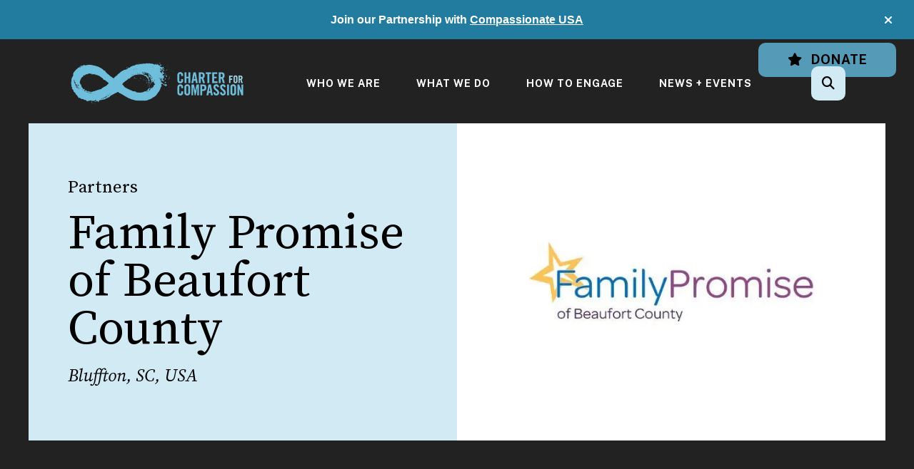

--- FILE ---
content_type: text/html; charset=UTF-8
request_url: https://charterforcompassion.org/sector-partners/partners-f-j/family-promise-of-beaufort-county-bluffton-sc-usa.html
body_size: 13176
content:
<!DOCTYPE html>

<!--[if lt IE 9]><html lang="en" class="no-js lt-ie10 lt-ie9"><![endif]-->
<!--[if IE 9]><html lang="en" class="no-js is-ie9 lt-ie10"><![endif]-->
<!--[if gt IE 9]><!--><html lang="en" class="no-js"><!--<![endif]-->

<head>
  <title>Family Promise of Beaufort County (Bluffton, SC, USA) : Partners F-J : Sector Partners : Charter for Compassion</title>
    <link rel="shortcut icon" href="https://cdn.firespring.com/images/6c427f33-b1fc-4c56-b31d-89bf780f883b"/>


<!-- Meta tags -->
<meta charset="utf-8">
<meta name="viewport" content="width=device-width, initial-scale=1.0">





  <meta property="og:title" content="Family Promise of Beaufort County (Bluffton, SC, USA) : Partners F-J : Sector Partners : Charter for Compassion">
  <meta property="og:url" content="https://charterforcompassion.org/sector-partners/partners-f-j/family-promise-of-beaufort-county-bluffton-sc-usa.html">
  <meta property="og:type" content="website">
        <meta name="twitter:card" content="summary">
  <meta name="twitter:title" content="Family Promise of Beaufort County (Bluffton, SC, USA) : Partners F-J : Sector Partners : Charter for Compassion">
    
  <link rel="stylesheet" href="//cdn.firespring.com/core/v2/css/stylesheet.1768783783.css">

<!-- CSS -->
      <link rel="stylesheet" href="//cdn.firespring.com/designs/np_cosmo/css/design-11496.1768783783.css">
  
<!-- SlickSlider Assets -->
  
<!-- jQuery -->
<script nonce="e37c513c7250b924f118a6102427e74313b12c86a7f9de34077d3048dc1de770" type="text/javascript">
  (function (window) {
    if (window.location !== window.top.location) {
      var handler = function () {
        window.top.location = window.location;
        return false;
      };
      window.onclick = handler;
      window.onkeypress = handler;
    }
  })(this);
</script>
  <script nonce="e37c513c7250b924f118a6102427e74313b12c86a7f9de34077d3048dc1de770" src="//cdn.firespring.com/core/v2/js/jquery.1768783783.js"></script>

<!-- Clicky Analytics -->
    <script
    nonce="e37c513c7250b924f118a6102427e74313b12c86a7f9de34077d3048dc1de770"
    type="text/javascript"
  >
    var firespring = { log: function () { return }, goal: function () { return } }
    var firespring_site_id = Number('101420595');
    (function () {
      var s = document.createElement('script')
      s.type = 'text/javascript'
      s.async = true
      s.src = 'https://analytics.firespring.com/js';
      (document.getElementsByTagName('head')[0] || document.getElementsByTagName('body')[0]).appendChild(s)
    })()
  </script>
<!-- End Clicky Analytics --><!-- Google External Accounts -->
<script
  async
  nonce="e37c513c7250b924f118a6102427e74313b12c86a7f9de34077d3048dc1de770"
  src="https://www.googletagmanager.com/gtag/js?id=G-XZBQRWQ9E0"
></script>
<script nonce="e37c513c7250b924f118a6102427e74313b12c86a7f9de34077d3048dc1de770">
  window.dataLayer = window.dataLayer || []

  function gtag () {dataLayer.push(arguments)}

  gtag('js', new Date())
    gtag('config', 'G-XZBQRWQ9E0')
    gtag('config', 'G-3MXD5JNQ3T')
  </script>
<!-- End Google External Accounts -->

            
  <!-- SF#01094586 10/13/2023 -->
<script nonce="e37c513c7250b924f118a6102427e74313b12c86a7f9de34077d3048dc1de770" data-cfasync="false">(function(w,i,s,e){window[w]=window[w]||function(){(window[w].q=window[w].q||[]).push(arguments)};window[w].l=Date.now();s=document.createElement('script');e=document.getElementsByTagName('script')[0];s.defer=1;s.src=i;e.parentNode.insertBefore(s, e)})('wisepops', 'https://wisepops.net/loader.js?v=2&h=jEQ9cZXzsr');</script>

</head>

  <body class="internal ">

  
  <a href="#main-content" class="hidden-visually skip-to-main">Skip to main content</a>

      <header class="header" id="header" data-search-indexed="false">
        <div class="alert-container">
      <div class="wrap">
        <div class="content-block alert-block">
  <p style="text-align:center;"><span style="float:none;font-family:Helvetica;font-style:normal;font-weight:400;letter-spacing:normal;text-indent:0px;text-transform:none;white-space:normal;word-spacing:0px;"><strong>Join our Partnership with </strong></span><a href="https://compassionateusa.org/"><span style="float:none;font-family:Helvetica;font-style:normal;font-weight:400;letter-spacing:normal;text-indent:0px;text-transform:none;white-space:normal;word-spacing:0px;"><strong>Compassionate USA</strong></span></a></p>
</div>
        <a href="#" class="alert-toggle" tabindex="0" role="button">
          <span class="sr-only">alert close</span>
        </a>
      </div>
    </div>
  
  <div class="header-container">

              <div class="content-block elfsight-translate-block">
  <div class="inline-process-code">
  <script nonce="e37c513c7250b924f118a6102427e74313b12c86a7f9de34077d3048dc1de770" src="https://static.elfsight.com/platform/platform.js" async></script>
<div class="elfsight-app-b131d6ff-42b9-4747-905b-6e819626aa75" data-elfsight-app-lazy style="margin-top:5px"></div>
</div>
</div><div class="content-block additional-header-block">
  <div class="button-content" id="content_e573a42caa150892f5a6754deac258b5">
    <div class="button-content__content">
      <a href="https://charterforcompassion.org/how-to-engage/donate/donate.html"   class="button button--icon button--icon-before"  itemprop="url">
              <i class="fa fa-fw fa-star button--icon__before"></i>
            Donate
            </a>
    </div>
  </div>
</div>
    
    <div class="wrap">
              <div class="nav-logo">
          <!-- Display portal logo if present -->
                      <!-- Display Logo-1 if present -->
                            <a href="https://charterforcompassion.org/"><img src="https://cdn.firespring.com/images/7b810406-ab7a-474f-9354-8b0817f8a0c1.png" alt="Charter for Compassion" title="logo"></a>
                              </div>

                <!-- Display Portal Nav if present -->
                                                                      <nav class="nav nav_primary dropdown nav-keyboard" aria-label="Primary">

    
    <ul class="nav__list nav-ul-0 nav">
      
    <li class="nav-level-0 nav__list--parent">
      <a href="https://charterforcompassion.org/who-we-are/">Who We Are</a>

      
        <ul class="nav-ul-1">
           
    <li class="nav-level-1">
      <a href="https://charterforcompassion.org/who-we-are/">Mission + Vision</a>

      
    </li>


    <li class="nav-level-1">
      <a href="https://charterforcompassion.org/who-we-are/ethics-principles.html">Ethics + Principles</a>

      
    </li>


    <li class="nav-level-1">
      <a href="https://charterforcompassion.org/who-we-are/resolution.html">Resolution</a>

      
    </li>


    <li class="nav-level-1">
      <a href="https://charterforcompassion.org/who-we-are/history.html">History</a>

      
    </li>


    <li class="nav-level-1">
      <a href="https://charterforcompassion.org/who-we-are/sign-the-charter.html">Sign the Charter</a>

      
    </li>


    <li class="nav-level-1">
      <a href="https://charterforcompassion.org/who-we-are/charter-for-compassion-20.html">Charter for Compassion 2.0</a>

      
    </li>


    <li class="nav-level-1">
      <a href="https://charterforcompassion.org/who-we-are/who-has-signed-the-charter.html">Who Has Signed the Charter?</a>

      
    </li>


    <li class="nav-level-1">
      <a href="https://charterforcompassion.org/who-we-are/charter-in-translation.html">Charter in Translation</a>

      
    </li>


    <li class="nav-level-1">
      <a href="https://charterforcompassion.org/who-we-are/board-council.html">Board + Council</a>

      
    </li>


    <li class="nav-level-1">
      <a href="https://charterforcompassion.org/who-we-are/teams/">Teams</a>

      
    </li>


    <li class="nav-level-1">
      <a href="https://charterforcompassion.org/who-we-are/goldenruleism.html">GoldenRuleism</a>

      
    </li>


    <li class="nav-level-1">
      <a href="https://charterforcompassion.org/who-we-are/annual-reports.html">Annual Reports</a>

      
    </li>


    <li class="nav-level-1">
      <a href="https://charterforcompassion.org/who-we-are/strategic-plan.html">Strategic Plan</a>

      
    </li>


    <li class="nav-level-1">
      <a href="https://charterforcompassion.org/who-we-are/facts-at-a-glance.html">Facts-at-a-Glance</a>

      
    </li>

        </ul>
      
    </li>


    <li class="nav-level-0 nav__list--parent">
      <a href="https://charterforcompassion.org/what-we-do/">What We Do</a>

      
        <ul class="nav-ul-1">
           
    <li class="nav-level-1 nav__list--parent">
      <a href="https://charterforcompassion.org/what-we-do/work-in-pillars/">Work in Pillars</a>

      
        <ul class="nav-ul-2">
           
    <li class="nav-level-2">
      <a href="https://charterforcompassion.org/what-we-do/work-in-pillars/art.html">Arts, Music, + Gratitude</a>

      
    </li>


    <li class="nav-level-2">
      <a href="https://charterforcompassion.org/what-we-do/work-in-pillars/education.html">Education + Wisdom</a>

      
    </li>


    <li class="nav-level-2">
      <a href="https://charterforcompassion.org/what-we-do/work-in-pillars/environment.html">Environmental Stewardship + Respect</a>

      
    </li>


    <li class="nav-level-2">
      <a href="https://charterforcompassion.org/what-we-do/work-in-pillars/health.html">Health + Compassion</a>

      
    </li>


    <li class="nav-level-2">
      <a href="https://charterforcompassion.org/what-we-do/work-in-pillars/social-justice.html">Justice + Integrity</a>

      
    </li>


    <li class="nav-level-2">
      <a href="https://charterforcompassion.org/what-we-do/work-in-pillars/play.html">Play, Courage, + Innovation</a>

      
    </li>


    <li class="nav-level-2">
      <a href="https://charterforcompassion.org/what-we-do/work-in-pillars/spirituality.html">Spirituality, Love, + Hope</a>

      
    </li>

        </ul>
      
    </li>


    <li class="nav-level-1 nav__list--parent">
      <a href="https://charterforcompassion.org/what-we-do/build-compassionate-communities/">Build Compassionate Communities</a>

      
        <ul class="nav-ul-2">
           
    <li class="nav-level-2">
      <a href="https://charterforcompassion.org/what-we-do/build-compassionate-communities/">Build Compassionate Communities</a>

      
    </li>


    <li class="nav-level-2">
      <a href="https://charterforcompassion.org/what-we-do/build-compassionate-communities/community-registration.html">Community Registration</a>

      
    </li>


    <li class="nav-level-2">
      <a href="https://charterforcompassion.org/what-we-do/build-compassionate-communities/compassion-ambassador-guidebooks.html">Compassion Ambassador Guidebooks</a>

      
    </li>


    <li class="nav-level-2">
      <a href="https://charterforcompassion.org/what-we-do/build-compassionate-communities/partners.html">Partners</a>

      
    </li>


    <li class="nav-level-2">
      <a href="https://charterforcompassion.org/what-we-do/build-compassionate-communities/interesting-articles.html">Interesting Articles</a>

      
    </li>


    <li class="nav-level-2">
      <a href="https://charterforcompassion.org/what-we-do/build-compassionate-communities/inspiring-books.html">Inspiring Books</a>

      
    </li>


    <li class="nav-level-2">
      <a href="https://charterforcompassion.org/what-we-do/build-compassionate-communities/grassroots-wisdom-book.html">Grassroots Wisdom Book</a>

      
    </li>


    <li class="nav-level-2">
      <a href="https://charterforcompassion.org/what-we-do/build-compassionate-communities/current-work.html">Current Work</a>

      
    </li>

        </ul>
      
    </li>


    <li class="nav-level-1">
      <a href="https://charterforcompassion.org/what-we-do/fostering-compassionate-communities/">Fostering Compassionate Communities</a>

      
    </li>


    <li class="nav-level-1">
      <a href="https://charterforcompassion.org/what-we-do/offer-compassionate-education/">Offer Compassionate Education</a>

      
    </li>


    <li class="nav-level-1">
      <a href="https://charterforcompassion.org/what-we-do/support-kids/">Support Kids</a>

      
    </li>


    <li class="nav-level-1">
      <a href="https://charterforcompassion.org/what-we-do/support-youth/">Support Youth - Conferences</a>

      
    </li>


    <li class="nav-level-1">
      <a href="https://charterforcompassion.org/what-we-do/promote-conversations/">Promote Conversations</a>

      
    </li>

        </ul>
      
    </li>


    <li class="nav-level-0 nav__list--parent">
      <a href="https://charterforcompassion.org/how-to-engage/">How To Engage</a>

      
        <ul class="nav-ul-1">
           
    <li class="nav-level-1">
      <a href="https://charterforcompassion.org/how-to-engage/join-our-network/">Join Our Network</a>

      
    </li>


    <li class="nav-level-1">
      <a href="https://charterforcompassion.org/how-to-engage/donate/">Donate</a>

      
    </li>


    <li class="nav-level-1">
      <a href="https://charterforcompassion.org/how-to-engage/start-a-compassionate-community.html">Start a Compassionate Community</a>

      
    </li>


    <li class="nav-level-1">
      <a href="https://charterforcompassion.org/how-to-engage/promote-circles-of-trust.html">Promote Circles of Trust</a>

      
    </li>


    <li class="nav-level-1">
      <a href="https://charterforcompassion.org/how-to-engage/shop.html">Shop</a>

      
    </li>


    <li class="nav-level-1">
      <a href="https://charterforcompassion.org/how-to-engage/join-others-map-of-co-creators.html">Join Others: Map of Co-Creators</a>

      
    </li>


    <li class="nav-level-1">
      <a href="https://charterforcompassion.org/how-to-engage/contribute-to-the-grassroots-wisdom-book.html">Contribute to the Grassroots Wisdom Book </a>

      
    </li>


    <li class="nav-level-1">
      <a href="https://charterforcompassion.org/how-to-engage/contact.html">Contact Us</a>

      
    </li>

        </ul>
      
    </li>


    <li class="nav-level-0 nav__list--parent">
      <a href="https://charterforcompassion.org/news-events/">News + Events</a>

      
        <ul class="nav-ul-1">
           
    <li class="nav-level-1">
      <a href="https://charterforcompassion.org/news-events/news/">News</a>

      
    </li>


    <li class="nav-level-1">
      <a href="https://charterforcompassion.org/news-events/event-calendar.html">Event Calendar</a>

      
    </li>


    <li class="nav-level-1">
      <a href="https://charterforcompassion.org/news-events/special-events/">Special Events + Projects</a>

      
    </li>


    <li class="nav-level-1">
      <a href="https://charterforcompassion.org/news-events/read-our-blog/">Read Our Blog</a>

      
    </li>


    <li class="nav-level-1">
      <a href="https://charterforcompassion.org/news-events/charter-archives/">Charter Archives</a>

      
    </li>


    <li class="nav-level-1">
      <a href="https://charterforcompassion.org/news-events/people-you-should-know/">People You Should Know</a>

      
    </li>


    <li class="nav-level-1">
      <a href="https://charterforcompassion.org/news-events/working-partners.html">Working Partners</a>

      
    </li>

        </ul>
      
    </li>

    </ul>

    
  </nav>


                  
                          <div class="search-container">
              <div class="search-toggle" tabindex="0" role="button" aria-label="Search This Site" aria-expanded="false">
                <span class="sr-only">search</span>
              </div>
              <div class="content-block search-1-block">
  <div class="search-form search-form--66e3c854a20ac1d967f9e557ed0fb7a8" role="search">

  <form class="form--inline form--inline--no-button" novalidate>
    <div class="form-row">
      <div class="form-row__controls">
        <input aria-label="Search our site" type="search" id="search-form__input--66e3c854a20ac1d967f9e557ed0fb7a8" autocomplete="off">
      </div>
    </div>
  </form>

  <div id="search-form__results--66e3c854a20ac1d967f9e557ed0fb7a8" class="search-form__results"></div>
    <script nonce="e37c513c7250b924f118a6102427e74313b12c86a7f9de34077d3048dc1de770" type="text/javascript">
      var ss360Config = window.ss360Config || []
      var config = {
        style: {
          themeColor: '#333333',
          accentColor: "#000000",
          loaderType: 'circle'
        },
        searchBox: {
          selector: "#search-form__input--66e3c854a20ac1d967f9e557ed0fb7a8"
        },
        tracking: {
          providers: []
        },
        siteId: "charterforcompassionorg.presencehost.net",
        showErrors: false
      }
      if (!window.ss360Config[0]) {
        var stScript = document.createElement('script')
        stScript.type = 'text/javascript'
        stScript.async = true
        stScript.src = 'https://cdn.sitesearch360.com/v13/sitesearch360-v13.min.js'
        var entry = document.getElementsByTagName('script')[0]
        entry.parentNode.insertBefore(stScript, entry)
      }
      ss360Config.push(config)
    </script>
</div>
</div>
          </div>
        
                <div class="mobile-menu-toggle" tabindex="0" role="button" aria-label="Mobile Navigation" aria-expanded="false">
          <i class="fa fa-bars"></i>
          <span class="sr-only">MENU</span>
        </div>
    </div>
  </div>
</header>
  
        
  <div class="masthead-container " data-search-indexed="true" role="region" aria-label="masthead">
    <div class="wrap">
      <div class="masthead-content">
        <h4>Partners</h4><h1>Family Promise of Beaufort County</h1><h4><i>Bluffton, SC, USA</i></h4>    <div id="content_120521bd2c25fd26cef5418d2721ff74"  class="image" style="max-width: 800px;">
    
    <img
        loading="lazy"
        width="800"
        height="500"
        alt=""
        src="https://cdn.firespring.com/images/3feaf3e5-b221-486c-88ef-c2dc0224bfac.jpg"
        srcset="https://cdn.firespring.com/images/f836b84c-03cb-4747-acb8-68c9b4ae7a91.jpg 600w, https://cdn.firespring.com/images/3feaf3e5-b221-486c-88ef-c2dc0224bfac.jpg 800w"
        itemprop="image"
                    >
    

          </div>

        <div class="title">
          <p class="section-title">
                          Partners F-J
                      </p>
          <h1 class="page-title">
                          Family Promise of Beaufort County (Bluffton, SC, USA)
                      </h1>
        </div>
      </div>
    </div>
    <div class="masthead-image"></div>
      </div>
  

  <main id="main-content">
    <div class="wrap">
              <div class="internal-content" data-search-indexed="true">
                          
                                <div class="primary-container">
              <p>We recognize that poverty is a multifaceted problem that requires a multifaceted response. We respond by integrating educational outreach, smart programming, effective policies, and the hands-on work of hundreds of volunteers. We provide food, shelter, and support services for homeless families during their transition to permanent housing. We provide guidance and advocacy for families experiencing a housing crisis.</p>

<p> </p>

<p><strong>Our Vision: Every child will have a home</strong></p>

<p>Family Promise of Beaufort County partners with local congregations, individuals, families, other social service agencies, foundations and businesses to provide shelter and viable solutions for families with children who are facing a housing crisis. Families are housed in Beaufort County’s houses of worship, where congregation members provide meals, essential needs and companionship for our guest families. The Family Promise staff provides comprehensive case management and assistance in securing employment, medical care, childcare, school placement and ultimately affordable housing.</p>

<p>The goal is to provide immediate shelter while equipping families with the knowledge and resources they need to sustain their lasting independence in a home of their own.</p>

<p> </p>

<p><strong>Location</strong></p>

<p>Bluffton, South Carolina, USA</p>

<p> </p>

<p><strong>Website</strong></p>

<p><a href="http://www.familypromisebeaufortcounty.org" target="_blank" rel="noreferrer noopener">Family Promise Beaufort County</a></p>

<p><a href="http://facebook.com/FamilyPromiseBeaufortCounty" target="_blank" rel="noreferrer noopener">Facebook page: Family Promise Beaufort County</a></p>

<p> </p><hr>
            </div>
                  </div>
      
            
    </div>

        
        
  </main>


          <footer class="container-dark" data-search-indexed="false">

    
  <div class="wrap">
    <div class="row">

            <div class="col">
        <div class="locations-container">
          <div class="locations-hours locations-hours--variable">

  <div class="location location--1" itemscope itemtype="https://schema.org/Organization">

              
    <div class="location__info">

              
          <div class="location__address" itemprop="address" itemscope itemtype="https://schema.org/PostalAddress">

                          
                <div class="location-address location-address--1" itemprop="streetAddress">
                  PO Box 10787
                </div>

                                        
                <div class="location-address location-address--2" itemprop="streetAddress">
                  Bainbridge Island, Washington 98110
                </div>

                          
          </div>

              
                    
              
          <div class="location__links">
            <div class="location-links-email">
                                              <span class="value"><a href="https://charterforcompassion.org/how-to-engage/contact.html">Contact</a></span>
                          </div>
          </div>

              
                    
    </div>
  </div>


</div>        </div>
      </div>

                    <div class="col">
          <div class="content-block footer-links-block">
  <h5>Explore</h5>

        <div class="collection collection--list" id="content_c6b3516c74f327bad10a3d720e1d0aa6">

    

    <ul class="collection__items">

        
                        <li class="collection-item" id="content_c6b3516c74f327bad10a3d720e1d0aa6_item_14181536">
                                    <div class="collection-item__content">

          
                      <div class="collection-item-label"><a href="https://charterforcompassion.org/who-we-are/mission.html"     itemprop="url">Who We Are</a></div>
          
          
        </div>
              </li>
                            <li class="collection-item" id="content_c6b3516c74f327bad10a3d720e1d0aa6_item_14181537">
                                    <div class="collection-item__content">

          
                      <div class="collection-item-label"><a href="https://charterforcompassion.org/who-we-are/resolution.html"     itemprop="url">What We Do</a></div>
          
          
        </div>
              </li>
                            <li class="collection-item" id="content_c6b3516c74f327bad10a3d720e1d0aa6_item_14181538">
                                    <div class="collection-item__content">

          
                      <div class="collection-item-label"><a href="https://charterforcompassion.org/how-to-engage/join-our-network/join-our-network.html"     itemprop="url">How to Help</a></div>
          
          
        </div>
              </li>
                            <li class="collection-item" id="content_c6b3516c74f327bad10a3d720e1d0aa6_item_14181539">
                                    <div class="collection-item__content">

          
                      <div class="collection-item-label"><a href="#"     itemprop="url">News &amp; Events</a></div>
          
          
        </div>
              </li>
                            <li class="collection-item" id="content_c6b3516c74f327bad10a3d720e1d0aa6_item_14181540">
                                    <div class="collection-item__content">

          
                      <div class="collection-item-label"><a href="https://charterforcompassion.org/portal/login.html"     itemprop="url">Log In</a></div>
          
          
        </div>
              </li>
      
    </ul>

    </div>
</div>
        </div>
      
              <div class="col">
                                <div class="content-block social-media-block">
  <h5>Follow Us!</h5>

        <div class="collection collection--list" id="content_f5ed5718ca1f3e400a674bf8b98e18ce">

    

    <ul class="collection__items">

        
                                      <li class="collection-item collection-item--has-image" id="content_f5ed5718ca1f3e400a674bf8b98e18ce_item_14181526">
                                    <div class="collection-item__content clearfix">

                      <div id="content_8b17953cd1394318cdd9aea4c4fa1a1e_image_item_14181526"  class="collection-item-image image" style="max-width: 20px;">
    <a href="https://www.facebook.com/CharterforCompassion" target="_blank" rel="noopener noreferrer "    itemprop="url">
    <img
        loading="lazy"
        width="20"
        height="20"
        alt="Facebook"
        src="https://cdn.firespring.com/images/d7e458ba-2e2c-4474-881b-9fd03343c551.png"
        srcset="https://cdn.firespring.com/images/d7e458ba-2e2c-4474-881b-9fd03343c551.png 20w"
        itemprop="image"
                    >
    </a>

          </div>
          
          
          
        </div>
              </li>
                                          <li class="collection-item collection-item--has-image" id="content_f5ed5718ca1f3e400a674bf8b98e18ce_item_14181527">
                                    <div class="collection-item__content clearfix">

                      <div id="content_8b17953cd1394318cdd9aea4c4fa1a1e_image_item_14181527"  class="collection-item-image image" style="max-width: 20px;">
    <a href="https://www.linkedin.com/company/charterforcompassion/" target="_blank" rel="noopener noreferrer "    itemprop="url">
    <img
        loading="lazy"
        width="20"
        height="20"
        alt="LinkedIn"
        src="https://cdn.firespring.com/images/2146b650-1447-4685-aaec-73fe5be0fd3c.png"
        srcset="https://cdn.firespring.com/images/2146b650-1447-4685-aaec-73fe5be0fd3c.png 20w"
        itemprop="image"
                    >
    </a>

          </div>
          
          
          
        </div>
              </li>
                                          <li class="collection-item collection-item--has-image" id="content_f5ed5718ca1f3e400a674bf8b98e18ce_item_14199140">
                                    <div class="collection-item__content clearfix">

                      <div id="content_8b17953cd1394318cdd9aea4c4fa1a1e_image_item_14199140"  class="collection-item-image image" style="max-width: 43px;">
    <a href="https://www.instagram.com/charterforcompassion/" target="_blank" rel="noopener noreferrer "    itemprop="url">
    <img
        loading="lazy"
        width="43"
        height="43"
        alt="Instagram"
        src="https://cdn.firespring.com/images/373f63b5-8cbe-4de2-8c76-530d0436bd5a.png"
        srcset="https://cdn.firespring.com/images/373f63b5-8cbe-4de2-8c76-530d0436bd5a.png 43w"
        itemprop="image"
                    >
    </a>

          </div>
          
                      <div class="collection-item-label"><a href="https://www.instagram.com/charterforcompassion/" target="_blank" rel="noopener noreferrer "    itemprop="url">Instagram</a></div>
          
          
        </div>
              </li>
                                          <li class="collection-item collection-item--has-image" id="content_f5ed5718ca1f3e400a674bf8b98e18ce_item_14181529">
                                    <div class="collection-item__content clearfix">

                      <div id="content_8b17953cd1394318cdd9aea4c4fa1a1e_image_item_14181529"  class="collection-item-image image" style="max-width: 40px;">
    <a href="https://bsky.app/profile/chartercompassion.bsky.social" target="_blank" rel="noopener noreferrer "    itemprop="url">
    <img
        loading="lazy"
        width="40"
        height="40"
        alt="Bluesky"
        src="https://cdn.firespring.com/images/eaee45cf-c8db-456a-8c11-c72eaf059849.png"
        srcset="https://cdn.firespring.com/images/eaee45cf-c8db-456a-8c11-c72eaf059849.png 40w"
        itemprop="image"
                    >
    </a>

          </div>
          
          
          
        </div>
              </li>
                                          <li class="collection-item collection-item--has-image" id="content_f5ed5718ca1f3e400a674bf8b98e18ce_item_14181530">
                                    <div class="collection-item__content clearfix">

                      <div id="content_8b17953cd1394318cdd9aea4c4fa1a1e_image_item_14181530"  class="collection-item-image image" style="max-width: 20px;">
    <a href="https://www.youtube.com/user/CharterforCompassion" target="_blank" rel="noopener noreferrer "    itemprop="url">
    <img
        loading="lazy"
        width="20"
        height="20"
        alt="YouTube"
        src="https://cdn.firespring.com/images/c5ddaa69-b89c-4181-9b70-b4a22ebc2c11.png"
        srcset="https://cdn.firespring.com/images/c5ddaa69-b89c-4181-9b70-b4a22ebc2c11.png 20w"
        itemprop="image"
                    >
    </a>

          </div>
          
          
          
        </div>
              </li>
                                          <li class="collection-item collection-item--has-image" id="content_f5ed5718ca1f3e400a674bf8b98e18ce_item_15256091">
                                    <div class="collection-item__content clearfix">

                      <div id="content_8b17953cd1394318cdd9aea4c4fa1a1e_image_item_15256091"  class="collection-item-image image" style="max-width: 200px;">
    <a href="https://thecharterforcompassion.substack.com/" target="_blank" rel="noopener noreferrer "    itemprop="url">
    <img
        loading="lazy"
        width="200"
        height="200"
        alt="substack"
        src="https://cdn.firespring.com/images/68c3f40c-e44a-4f71-9c9b-c65e768d1026.png"
        srcset="https://cdn.firespring.com/images/68c3f40c-e44a-4f71-9c9b-c65e768d1026.png 200w"
        itemprop="image"
                    >
    </a>

          </div>
          
          
          
        </div>
              </li>
      
    </ul>

    </div>
</div>
          
                                <div class="content-block search-3-block">
  <div class="search-form search-form--1ec1bc12aa9a0cbbfe9da18eb6cd8ffc" role="search">

  <form class="form--inline form--inline--no-button" novalidate>
    <div class="form-row">
      <div class="form-row__controls">
        <input aria-label="Search our site" type="search" id="search-form__input--1ec1bc12aa9a0cbbfe9da18eb6cd8ffc" autocomplete="off">
      </div>
    </div>
  </form>

  <div id="search-form__results--1ec1bc12aa9a0cbbfe9da18eb6cd8ffc" class="search-form__results"></div>
    <script nonce="e37c513c7250b924f118a6102427e74313b12c86a7f9de34077d3048dc1de770" type="text/javascript">
      var ss360Config = window.ss360Config || []
      var config = {
        style: {
          themeColor: '#333333',
          accentColor: "#000000",
          loaderType: 'circle'
        },
        searchBox: {
          selector: "#search-form__input--1ec1bc12aa9a0cbbfe9da18eb6cd8ffc"
        },
        tracking: {
          providers: []
        },
        siteId: "charterforcompassionorg.presencehost.net",
        showErrors: false
      }
      if (!window.ss360Config[0]) {
        var stScript = document.createElement('script')
        stScript.type = 'text/javascript'
        stScript.async = true
        stScript.src = 'https://cdn.sitesearch360.com/v13/sitesearch360-v13.min.js'
        var entry = document.getElementsByTagName('script')[0]
        entry.parentNode.insertBefore(stScript, entry)
      }
      ss360Config.push(config)
    </script>
</div>
</div>
          
                            </div>
          </div>

    <div class="row bottom-footer">
      <div class="col">
                <div class="copy-container">
          &copy;
          2026
          &nbsp;&ndash;&nbsp;
          Charter for Compassion
          &nbsp;&ndash;
        </div>

        <div class="powered-by">
  Crafted by <a href="https://www.firespring.com/services/nonprofit-website-builder/" target="_blank" rel="noopener noreferrer">Firespring</a>
</div>
              <div class="policy-links">
              <!-- BEGIN privacy policy -->
        <div class="policy-link policy-link--privacy">

          <a href="#privacy-policy" class="lightbox lightbox--inline js-lightbox--inline">Privacy Policy</a>

          <div id="privacy-policy" class="inline-popup inline-popup--medium mfp-hide">

            <div class="policy-title">
              <h2>Privacy Policy</h2>
            </div>

            <div class="policy-content">
              <ol>

<li><strong>What Information Do We Collect?</strong>
When you visit our website you may provide us with two types of information: personal information you knowingly choose to disclose that is collected on an individual basis and website use information collected on an aggregate basis as you and others browse our website.</li>

<li><strong>Personal Information You Choose to Provide</strong>
We may request that you voluntarily supply us with personal information, including your email address, postal address, home or work telephone number and other personal information for such purposes as correspondence, placing an order, requesting an estimate, or participating in online surveys.
If you choose to correspond with us through email, we may retain the content of your email messages together with your email address and our responses. We provide the same protections for these electronic communications that we employ in the maintenance of information received by mail and telephone.</li>

<li><strong>Website Use Information</strong>
Similar to other websites, our site may utilize a standard technology called "cookies" (see explanation below, "What Are Cookies?") and web server logs to collect information about how our website is used. Information gathered through cookies and server logs may include the date and time of visits, the pages viewed, time spent at our website, and the sites visited just before and just after ours. This information is collected on an aggregate basis. None of this information is associated with you as an individual.</li>

<li><strong>How Do We Use the Information That You Provide to Us?</strong>
Broadly speaking, we use personal information for purposes of administering our business activities, providing service and support and making available other products and services to our customers and prospective customers. Occasionally, we may also use the information we collect to notify you about important changes to our website, new services and special offers we think you will find valuable. The lists used to send you product and service offers are developed and managed under our traditional standards designed to safeguard the security and privacy of all personal information provided by our users. You may at any time to notify us of your desire not to receive these offers.</li>

<li><strong>What Are Cookies?</strong>
Cookies are a feature of web browser software that allows web servers to recognize the computer used to access a website. Cookies are small pieces of data that are stored by a user's web browser on the user's hard drive. Cookies can remember what information a user accesses on one web page to simplify subsequent interactions with that website by the same user or to use the information to streamline the user's transactions on related web pages. This makes it easier for a user to move from web page to web page and to complete commercial transactions over the Internet. Cookies should make your online experience easier and more personalized.</li>

<li><strong>How Do We Use Information Collected From Cookies?</strong>
We use website browser software tools such as cookies and web server logs to gather information about our website users' browsing activities, in order to constantly improve our website and better serve our users. This information assists us to design and arrange our web pages in the most user-friendly manner and to continually improve our website to better meet the needs of our users and prospective users.
Cookies help us collect important business and technical statistics. The information in the cookies lets us trace the paths followed by users to our website as they move from one page to another. Web server logs allow us to count how many people visit our website and evaluate our website's visitor capacity. We do not use these technologies to capture your individual email address or any personally identifying information about you.</li>

<li><strong>Notice of New Services and Changes</strong>
Occasionally, we may use the information we collect to notify you about important changes to our website, new services and special offers we think you will find valuable. As a user of our website, you will be given the opportunity to notify us of your desire not to receive these offers by clicking on a response box when you receive such an offer or by sending us an email request.</li>

<li><strong>How Do We Secure Information Transmissions?</strong>
When you send confidential personal information to us on our website, a secure server software which we have licensed encrypts all information you input before it is sent to us. The information is scrambled en route and decoded once it reaches our website.
Other email that you may send to us may not be secure unless we advise you that security measures will be in place prior to your transmitting the information. For that reason, we ask that you do not send confidential information such as Social Security, credit card, or account numbers to us through an unsecured email.</li>

<li><strong>How Do We Protect Your Information?</strong>
Information Security -- We utilize encryption/security software to safeguard the confidentiality of personal information we collect from unauthorized access or disclosure and accidental loss, alteration or destruction.
Evaluation of Information Protection Practices -- Periodically, our operations and business practices are reviewed for compliance with organization policies and procedures governing the security, confidentiality and quality of our information.
Employee Access, Training and Expectations -- Our organization values, ethical standards, policies and practices are committed to the protection of user information. In general, our business practices limit employee access to confidential information, and limit the use and disclosure of such information to authorized persons, processes and transactions.</li>

<li><strong>How Can You Access and Correct Your Information?</strong>
You may request access to all your personally identifiable information that we collect online and maintain in our database by emailing us using the contact form provided to you within the site structure of our website.</li>

<li><strong>Do We Disclose Information to Outside Parties?</strong>
We may provide aggregate information about our customers, sales, website traffic patterns and related website information to our affiliates or reputable third parties, but this information will not include personally identifying data, except as otherwise provided in this privacy policy.</li>

<li><strong>What About Legally Compelled Disclosure of Information?</strong>
We may disclose information when legally compelled to do so, in other words, when we, in good faith, believe that the law requires it or for the protection of our legal rights.</li>

<li><strong>Permission to Use of Materials</strong>
The right to download and store or output the materials in our website is granted for the user's personal use only, and materials may not be reproduced in any edited form. Any other reproduction, transmission, performance, display or editing of these materials by any means mechanical or electronic without our express written permission is strictly prohibited. Users wishing to obtain permission to reprint or reproduce any materials appearing on this site may contact us directly.</li>

</ol>
            </div>

          </div>

        </div>
        <!-- END privacy policy -->
      
              <!-- BEGIN terms & conditions -->
        <div class="policy-link policy-link--terms-conditions">

          <a href="#terms-conditions" class="lightbox lightbox--inline js-lightbox--inline">Terms &amp; Conditions</a>

          <div id="terms-conditions" class="inline-popup inline-popup--medium mfp-hide">

            <div class="policy-title">

              <h2>Terms &amp; Conditions</h2>

            </div>

            <div class="policy-content">
              <h2>Donation Refund Policy</h2>

We are grateful for your donation and support of our organization. If you have made an error in making your donation or change your mind about contributing to our organization please contact us.  Refunds are returned using the original method of payment. If you made your donation by credit card, your refund will be credited to that same credit card.

<h2>Automated Recurring Donation Cancellation</h2>

Ongoing support is important to enabling projects to continue their work, so we encourage donors to continue to contribute to projects over time. But if you must cancel your recurring donation, please notify us.
            </div>

          </div>

        </div>
        <!-- END terms & conditions -->
          </div>
        </div>

                    <div class="col">
          <div class="footer-logo">
            <a href="https://charterforcompassion.org/"><img src="https://cdn.firespring.com/images/03e856a9-31e3-4e60-8906-2e3210dcdfd4.png" alt="Charter for Compassion" title="logo"></a>
          </div>
        </div>
      
    </div>
  </div>
</footer>
      
  <section class="mobile-container" data-search-indexed="false">
  <div class="mobile-menu-wrap">

    <div class="top-mobile">
                                                                <nav class="nav mobile accordion" aria-label="Secondary">

    
    <ul class="nav__list nav-ul-0 nav">
      
    <li class="nav-level-0 nav__list--parent">
      <a href="https://charterforcompassion.org/who-we-are/">Who We Are</a>

      
        <ul class="nav-ul-1">
           
    <li class="nav-level-1">
      <a href="https://charterforcompassion.org/who-we-are/">Mission + Vision</a>

      
    </li>


    <li class="nav-level-1">
      <a href="https://charterforcompassion.org/who-we-are/ethics-principles.html">Ethics + Principles</a>

      
    </li>


    <li class="nav-level-1">
      <a href="https://charterforcompassion.org/who-we-are/resolution.html">Resolution</a>

      
    </li>


    <li class="nav-level-1">
      <a href="https://charterforcompassion.org/who-we-are/history.html">History</a>

      
    </li>


    <li class="nav-level-1">
      <a href="https://charterforcompassion.org/who-we-are/sign-the-charter.html">Sign the Charter</a>

      
    </li>


    <li class="nav-level-1">
      <a href="https://charterforcompassion.org/who-we-are/charter-for-compassion-20.html">Charter for Compassion 2.0</a>

      
    </li>


    <li class="nav-level-1">
      <a href="https://charterforcompassion.org/who-we-are/who-has-signed-the-charter.html">Who Has Signed the Charter?</a>

      
    </li>


    <li class="nav-level-1">
      <a href="https://charterforcompassion.org/who-we-are/charter-in-translation.html">Charter in Translation</a>

      
    </li>


    <li class="nav-level-1">
      <a href="https://charterforcompassion.org/who-we-are/board-council.html">Board + Council</a>

      
    </li>


    <li class="nav-level-1">
      <a href="https://charterforcompassion.org/who-we-are/teams/">Teams</a>

      
    </li>


    <li class="nav-level-1">
      <a href="https://charterforcompassion.org/who-we-are/goldenruleism.html">GoldenRuleism</a>

      
    </li>


    <li class="nav-level-1">
      <a href="https://charterforcompassion.org/who-we-are/annual-reports.html">Annual Reports</a>

      
    </li>


    <li class="nav-level-1">
      <a href="https://charterforcompassion.org/who-we-are/strategic-plan.html">Strategic Plan</a>

      
    </li>


    <li class="nav-level-1">
      <a href="https://charterforcompassion.org/who-we-are/facts-at-a-glance.html">Facts-at-a-Glance</a>

      
    </li>

        </ul>
      
    </li>


    <li class="nav-level-0 nav__list--parent">
      <a href="https://charterforcompassion.org/what-we-do/">What We Do</a>

      
        <ul class="nav-ul-1">
           
    <li class="nav-level-1 nav__list--parent">
      <a href="https://charterforcompassion.org/what-we-do/work-in-pillars/">Work in Pillars</a>

      
        <ul class="nav-ul-2">
           
    <li class="nav-level-2">
      <a href="https://charterforcompassion.org/what-we-do/work-in-pillars/art.html">Arts, Music, + Gratitude</a>

      
    </li>


    <li class="nav-level-2">
      <a href="https://charterforcompassion.org/what-we-do/work-in-pillars/education.html">Education + Wisdom</a>

      
    </li>


    <li class="nav-level-2">
      <a href="https://charterforcompassion.org/what-we-do/work-in-pillars/environment.html">Environmental Stewardship + Respect</a>

      
    </li>


    <li class="nav-level-2">
      <a href="https://charterforcompassion.org/what-we-do/work-in-pillars/health.html">Health + Compassion</a>

      
    </li>


    <li class="nav-level-2">
      <a href="https://charterforcompassion.org/what-we-do/work-in-pillars/social-justice.html">Justice + Integrity</a>

      
    </li>


    <li class="nav-level-2">
      <a href="https://charterforcompassion.org/what-we-do/work-in-pillars/play.html">Play, Courage, + Innovation</a>

      
    </li>


    <li class="nav-level-2">
      <a href="https://charterforcompassion.org/what-we-do/work-in-pillars/spirituality.html">Spirituality, Love, + Hope</a>

      
    </li>

        </ul>
      
    </li>


    <li class="nav-level-1 nav__list--parent">
      <a href="https://charterforcompassion.org/what-we-do/build-compassionate-communities/">Build Compassionate Communities</a>

      
        <ul class="nav-ul-2">
           
    <li class="nav-level-2">
      <a href="https://charterforcompassion.org/what-we-do/build-compassionate-communities/">Build Compassionate Communities</a>

      
    </li>


    <li class="nav-level-2">
      <a href="https://charterforcompassion.org/what-we-do/build-compassionate-communities/community-registration.html">Community Registration</a>

      
    </li>


    <li class="nav-level-2">
      <a href="https://charterforcompassion.org/what-we-do/build-compassionate-communities/compassion-ambassador-guidebooks.html">Compassion Ambassador Guidebooks</a>

      
    </li>


    <li class="nav-level-2">
      <a href="https://charterforcompassion.org/what-we-do/build-compassionate-communities/partners.html">Partners</a>

      
    </li>


    <li class="nav-level-2">
      <a href="https://charterforcompassion.org/what-we-do/build-compassionate-communities/interesting-articles.html">Interesting Articles</a>

      
    </li>


    <li class="nav-level-2">
      <a href="https://charterforcompassion.org/what-we-do/build-compassionate-communities/inspiring-books.html">Inspiring Books</a>

      
    </li>


    <li class="nav-level-2">
      <a href="https://charterforcompassion.org/what-we-do/build-compassionate-communities/grassroots-wisdom-book.html">Grassroots Wisdom Book</a>

      
    </li>


    <li class="nav-level-2">
      <a href="https://charterforcompassion.org/what-we-do/build-compassionate-communities/current-work.html">Current Work</a>

      
    </li>

        </ul>
      
    </li>


    <li class="nav-level-1">
      <a href="https://charterforcompassion.org/what-we-do/fostering-compassionate-communities/">Fostering Compassionate Communities</a>

      
    </li>


    <li class="nav-level-1">
      <a href="https://charterforcompassion.org/what-we-do/offer-compassionate-education/">Offer Compassionate Education</a>

      
    </li>


    <li class="nav-level-1">
      <a href="https://charterforcompassion.org/what-we-do/support-kids/">Support Kids</a>

      
    </li>


    <li class="nav-level-1">
      <a href="https://charterforcompassion.org/what-we-do/support-youth/">Support Youth - Conferences</a>

      
    </li>


    <li class="nav-level-1">
      <a href="https://charterforcompassion.org/what-we-do/promote-conversations/">Promote Conversations</a>

      
    </li>

        </ul>
      
    </li>


    <li class="nav-level-0 nav__list--parent">
      <a href="https://charterforcompassion.org/how-to-engage/">How To Engage</a>

      
        <ul class="nav-ul-1">
           
    <li class="nav-level-1">
      <a href="https://charterforcompassion.org/how-to-engage/join-our-network/">Join Our Network</a>

      
    </li>


    <li class="nav-level-1">
      <a href="https://charterforcompassion.org/how-to-engage/donate/">Donate</a>

      
    </li>


    <li class="nav-level-1">
      <a href="https://charterforcompassion.org/how-to-engage/start-a-compassionate-community.html">Start a Compassionate Community</a>

      
    </li>


    <li class="nav-level-1">
      <a href="https://charterforcompassion.org/how-to-engage/promote-circles-of-trust.html">Promote Circles of Trust</a>

      
    </li>


    <li class="nav-level-1">
      <a href="https://charterforcompassion.org/how-to-engage/shop.html">Shop</a>

      
    </li>


    <li class="nav-level-1">
      <a href="https://charterforcompassion.org/how-to-engage/join-others-map-of-co-creators.html">Join Others: Map of Co-Creators</a>

      
    </li>


    <li class="nav-level-1">
      <a href="https://charterforcompassion.org/how-to-engage/contribute-to-the-grassroots-wisdom-book.html">Contribute to the Grassroots Wisdom Book </a>

      
    </li>


    <li class="nav-level-1">
      <a href="https://charterforcompassion.org/how-to-engage/contact.html">Contact Us</a>

      
    </li>

        </ul>
      
    </li>


    <li class="nav-level-0 nav__list--parent">
      <a href="https://charterforcompassion.org/news-events/">News + Events</a>

      
        <ul class="nav-ul-1">
           
    <li class="nav-level-1">
      <a href="https://charterforcompassion.org/news-events/news/">News</a>

      
    </li>


    <li class="nav-level-1">
      <a href="https://charterforcompassion.org/news-events/event-calendar.html">Event Calendar</a>

      
    </li>


    <li class="nav-level-1">
      <a href="https://charterforcompassion.org/news-events/special-events/">Special Events + Projects</a>

      
    </li>


    <li class="nav-level-1">
      <a href="https://charterforcompassion.org/news-events/read-our-blog/">Read Our Blog</a>

      
    </li>


    <li class="nav-level-1">
      <a href="https://charterforcompassion.org/news-events/charter-archives/">Charter Archives</a>

      
    </li>


    <li class="nav-level-1">
      <a href="https://charterforcompassion.org/news-events/people-you-should-know/">People You Should Know</a>

      
    </li>


    <li class="nav-level-1">
      <a href="https://charterforcompassion.org/news-events/working-partners.html">Working Partners</a>

      
    </li>

        </ul>
      
    </li>

    </ul>

    
  </nav>


              
                    <div class="content-block quicklinks-block">
  <div class="collection collection--list" id="content_1ca63ae67369d4daac70276fbbd3d5b5">

    

    <ul class="collection__items">

        
                        <li class="collection-item" id="content_1ca63ae67369d4daac70276fbbd3d5b5_item_14181525">
                                    <div class="collection-item__content">

          
                      <div class="collection-item-label"><a href="https://charterforcompassion.org/who-we-are/sign-the-charter.html" target="_blank" rel="noopener noreferrer "    itemprop="url">READ THE CHARTER</a></div>
          
          
        </div>
              </li>
                            <li class="collection-item" id="content_1ca63ae67369d4daac70276fbbd3d5b5_item_14181524">
                                    <div class="collection-item__content">

          
                      <div class="collection-item-label"><a href="https://connect.charterforcompassion.org/ssp/join-charter-compassion" target="_blank" rel="noopener noreferrer "    itemprop="url">JOIN</a></div>
          
          
        </div>
              </li>
                            <li class="collection-item" id="content_1ca63ae67369d4daac70276fbbd3d5b5_item_14181523">
                                    <div class="collection-item__content">

          
                      <div class="collection-item-label"><a href="https://charterforcompassion.org/how-to-engage/donate/donate.html"     itemprop="url">DONATE</a></div>
          
          
        </div>
              </li>
      
    </ul>

    </div>
</div>
          </div>

              <div class="content-block social-media-block">
  <h5>Follow Us!</h5>

        <div class="collection collection--list" id="content_f5ed5718ca1f3e400a674bf8b98e18ce">

    

    <ul class="collection__items">

        
                                      <li class="collection-item collection-item--has-image" id="content_f5ed5718ca1f3e400a674bf8b98e18ce_item_14181526">
                                    <div class="collection-item__content clearfix">

                      <div id="content_8b17953cd1394318cdd9aea4c4fa1a1e_image_item_14181526"  class="collection-item-image image" style="max-width: 20px;">
    <a href="https://www.facebook.com/CharterforCompassion" target="_blank" rel="noopener noreferrer "    itemprop="url">
    <img
        loading="lazy"
        width="20"
        height="20"
        alt="Facebook"
        src="https://cdn.firespring.com/images/d7e458ba-2e2c-4474-881b-9fd03343c551.png"
        srcset="https://cdn.firespring.com/images/d7e458ba-2e2c-4474-881b-9fd03343c551.png 20w"
        itemprop="image"
                    >
    </a>

          </div>
          
          
          
        </div>
              </li>
                                          <li class="collection-item collection-item--has-image" id="content_f5ed5718ca1f3e400a674bf8b98e18ce_item_14181527">
                                    <div class="collection-item__content clearfix">

                      <div id="content_8b17953cd1394318cdd9aea4c4fa1a1e_image_item_14181527"  class="collection-item-image image" style="max-width: 20px;">
    <a href="https://www.linkedin.com/company/charterforcompassion/" target="_blank" rel="noopener noreferrer "    itemprop="url">
    <img
        loading="lazy"
        width="20"
        height="20"
        alt="LinkedIn"
        src="https://cdn.firespring.com/images/2146b650-1447-4685-aaec-73fe5be0fd3c.png"
        srcset="https://cdn.firespring.com/images/2146b650-1447-4685-aaec-73fe5be0fd3c.png 20w"
        itemprop="image"
                    >
    </a>

          </div>
          
          
          
        </div>
              </li>
                                          <li class="collection-item collection-item--has-image" id="content_f5ed5718ca1f3e400a674bf8b98e18ce_item_14199140">
                                    <div class="collection-item__content clearfix">

                      <div id="content_8b17953cd1394318cdd9aea4c4fa1a1e_image_item_14199140"  class="collection-item-image image" style="max-width: 43px;">
    <a href="https://www.instagram.com/charterforcompassion/" target="_blank" rel="noopener noreferrer "    itemprop="url">
    <img
        loading="lazy"
        width="43"
        height="43"
        alt="Instagram"
        src="https://cdn.firespring.com/images/373f63b5-8cbe-4de2-8c76-530d0436bd5a.png"
        srcset="https://cdn.firespring.com/images/373f63b5-8cbe-4de2-8c76-530d0436bd5a.png 43w"
        itemprop="image"
                    >
    </a>

          </div>
          
                      <div class="collection-item-label"><a href="https://www.instagram.com/charterforcompassion/" target="_blank" rel="noopener noreferrer "    itemprop="url">Instagram</a></div>
          
          
        </div>
              </li>
                                          <li class="collection-item collection-item--has-image" id="content_f5ed5718ca1f3e400a674bf8b98e18ce_item_14181529">
                                    <div class="collection-item__content clearfix">

                      <div id="content_8b17953cd1394318cdd9aea4c4fa1a1e_image_item_14181529"  class="collection-item-image image" style="max-width: 40px;">
    <a href="https://bsky.app/profile/chartercompassion.bsky.social" target="_blank" rel="noopener noreferrer "    itemprop="url">
    <img
        loading="lazy"
        width="40"
        height="40"
        alt="Bluesky"
        src="https://cdn.firespring.com/images/eaee45cf-c8db-456a-8c11-c72eaf059849.png"
        srcset="https://cdn.firespring.com/images/eaee45cf-c8db-456a-8c11-c72eaf059849.png 40w"
        itemprop="image"
                    >
    </a>

          </div>
          
          
          
        </div>
              </li>
                                          <li class="collection-item collection-item--has-image" id="content_f5ed5718ca1f3e400a674bf8b98e18ce_item_14181530">
                                    <div class="collection-item__content clearfix">

                      <div id="content_8b17953cd1394318cdd9aea4c4fa1a1e_image_item_14181530"  class="collection-item-image image" style="max-width: 20px;">
    <a href="https://www.youtube.com/user/CharterforCompassion" target="_blank" rel="noopener noreferrer "    itemprop="url">
    <img
        loading="lazy"
        width="20"
        height="20"
        alt="YouTube"
        src="https://cdn.firespring.com/images/c5ddaa69-b89c-4181-9b70-b4a22ebc2c11.png"
        srcset="https://cdn.firespring.com/images/c5ddaa69-b89c-4181-9b70-b4a22ebc2c11.png 20w"
        itemprop="image"
                    >
    </a>

          </div>
          
          
          
        </div>
              </li>
                                          <li class="collection-item collection-item--has-image" id="content_f5ed5718ca1f3e400a674bf8b98e18ce_item_15256091">
                                    <div class="collection-item__content clearfix">

                      <div id="content_8b17953cd1394318cdd9aea4c4fa1a1e_image_item_15256091"  class="collection-item-image image" style="max-width: 200px;">
    <a href="https://thecharterforcompassion.substack.com/" target="_blank" rel="noopener noreferrer "    itemprop="url">
    <img
        loading="lazy"
        width="200"
        height="200"
        alt="substack"
        src="https://cdn.firespring.com/images/68c3f40c-e44a-4f71-9c9b-c65e768d1026.png"
        srcset="https://cdn.firespring.com/images/68c3f40c-e44a-4f71-9c9b-c65e768d1026.png 200w"
        itemprop="image"
                    >
    </a>

          </div>
          
          
          
        </div>
              </li>
      
    </ul>

    </div>
</div>
    
              <div class="content-block search-2-block">
  <div class="search-form search-form--20300a67f66b15e2779ddcac10626255" role="search">

  <form class="form--inline form--inline--no-button" novalidate>
    <div class="form-row">
      <div class="form-row__controls">
        <input aria-label="Search our site" type="search" id="search-form__input--20300a67f66b15e2779ddcac10626255" autocomplete="off">
      </div>
    </div>
  </form>

  <div id="search-form__results--20300a67f66b15e2779ddcac10626255" class="search-form__results"></div>
    <script nonce="e37c513c7250b924f118a6102427e74313b12c86a7f9de34077d3048dc1de770" type="text/javascript">
      var ss360Config = window.ss360Config || []
      var config = {
        style: {
          themeColor: '#333333',
          accentColor: "#000000",
          loaderType: 'circle'
        },
        searchBox: {
          selector: "#search-form__input--20300a67f66b15e2779ddcac10626255"
        },
        tracking: {
          providers: []
        },
        siteId: "charterforcompassionorg.presencehost.net",
        showErrors: false
      }
      if (!window.ss360Config[0]) {
        var stScript = document.createElement('script')
        stScript.type = 'text/javascript'
        stScript.async = true
        stScript.src = 'https://cdn.sitesearch360.com/v13/sitesearch360-v13.min.js'
        var entry = document.getElementsByTagName('script')[0]
        entry.parentNode.insertBefore(stScript, entry)
      }
      ss360Config.push(config)
    </script>
</div>
</div>
      </div>

      <div class="mobile-menu-toggle-wrapper">
      <div class="mobile-menu-toggle" tabindex="0" role="button" aria-label="Close Mobile Menu">
        <i class="fa fa-times"></i>
        <span class="sr-only">MENU CLOSE</span>
      </div>
    </div>
</section>

  
  



  <script nonce="e37c513c7250b924f118a6102427e74313b12c86a7f9de34077d3048dc1de770" src="//cdn.firespring.com/core/v2/js/footer_scripts.1768783783.js"></script>

<script nonce="e37c513c7250b924f118a6102427e74313b12c86a7f9de34077d3048dc1de770">
  (function(h,o,u,n,d) {
    h=h[d]=h[d]||{q:[],onReady:function(c){h.q.push(c)}}
    d=o.createElement(u);d.async=1;d.src=n
    n=o.getElementsByTagName(u)[0];n.parentNode.insertBefore(d,n)
  })(window,document,'script','https://www.datadoghq-browser-agent.com/us1/v6/datadog-rum.js','DD_RUM')

  // regex patterns to identify known bot instances:
  let botPattern = "(googlebot\/|bot|Googlebot-Mobile|Googlebot-Image|Google favicon|Mediapartners-Google|bingbot|slurp|java|wget|curl|Commons-HttpClient|Python-urllib|libwww|httpunit|nutch|phpcrawl|msnbot|jyxobot|FAST-WebCrawler|FAST Enterprise Crawler|biglotron|teoma|convera|seekbot|gigablast|exabot|ngbot|ia_archiver|GingerCrawler|webmon |httrack|webcrawler|grub.org|UsineNouvelleCrawler|antibot|netresearchserver|speedy|fluffy|bibnum.bnf|findlink|msrbot|panscient|yacybot|AISearchBot|IOI|ips-agent|tagoobot|MJ12bot|dotbot|woriobot|yanga|buzzbot|mlbot|yandexbot|purebot|Linguee Bot|Voyager|CyberPatrol|voilabot|baiduspider|citeseerxbot|spbot|twengabot|postrank|turnitinbot|scribdbot|page2rss|sitebot|linkdex|Adidxbot|blekkobot|ezooms|dotbot|Mail.RU_Bot|discobot|heritrix|findthatfile|europarchive.org|NerdByNature.Bot|sistrix crawler|ahrefsbot|Aboundex|domaincrawler|wbsearchbot|summify|ccbot|edisterbot|seznambot|ec2linkfinder|gslfbot|aihitbot|intelium_bot|facebookexternalhit|yeti|RetrevoPageAnalyzer|lb-spider|sogou|lssbot|careerbot|wotbox|wocbot|ichiro|DuckDuckBot|lssrocketcrawler|drupact|webcompanycrawler|acoonbot|openindexspider|gnam gnam spider|web-archive-net.com.bot|backlinkcrawler|coccoc|integromedb|content crawler spider|toplistbot|seokicks-robot|it2media-domain-crawler|ip-web-crawler.com|siteexplorer.info|elisabot|proximic|changedetection|blexbot|arabot|WeSEE:Search|niki-bot|CrystalSemanticsBot|rogerbot|360Spider|psbot|InterfaxScanBot|Lipperhey SEO Service|CC Metadata Scaper|g00g1e.net|GrapeshotCrawler|urlappendbot|brainobot|fr-crawler|binlar|SimpleCrawler|Livelapbot|Twitterbot|cXensebot|smtbot|bnf.fr_bot|A6-Indexer|ADmantX|Facebot|Twitterbot|OrangeBot|memorybot|AdvBot|MegaIndex|SemanticScholarBot|ltx71|nerdybot|xovibot|BUbiNG|Qwantify|archive.org_bot|Applebot|TweetmemeBot|crawler4j|findxbot|SemrushBot|yoozBot|lipperhey|y!j-asr|Domain Re-Animator Bot|AddThis)";

  let regex = new RegExp(botPattern, 'i');

  // define var conditionalSampleRate as 0 if the userAgent matches a pattern in botPatterns
  // otherwise, define conditionalSampleRate as 100
  let conditionalSampleRate = regex.test(navigator.userAgent) ? 0 : 10;
  window.DD_RUM.onReady(function() {
    window.DD_RUM.init({
      applicationId: 'a1c5469d-ab6f-4740-b889-5955b6c24e72',
      clientToken: 'pub9ae25d27d775da672cae8a79ec522337',
      site: 'datadoghq.com',
      service: 'fdp',
      env: 'production',
      sessionSampleRate: conditionalSampleRate,
      sessionReplaySampleRate: 0,
      defaultPrivacyLevel: 'mask',
      trackUserInteractions: true,
      trackResources: true,
      trackLongTasks: 1,
      traceContextInjection: 'sampled'
    });
  });
</script>

  <script nonce="e37c513c7250b924f118a6102427e74313b12c86a7f9de34077d3048dc1de770" src="https://cdn.firespring.com/core/v2/js/fireSlider/velocity.min.js"></script>
  <script nonce="e37c513c7250b924f118a6102427e74313b12c86a7f9de34077d3048dc1de770" src="https://cdn.firespring.com/core/v2/js/fireSlider/jquery.fireSlider.velocity.js"></script>
        <script type="application/javascript" nonce="e37c513c7250b924f118a6102427e74313b12c86a7f9de34077d3048dc1de770">
      $(document).ready(() => {
        var noneEffect = function(element, options) {
          element.velocity({translateX: [(options.nextPos + '%'), (options.currPos + '%')]}, {duration: 0, queue: options.effect, easing: [0]});
        }
        fireSlider.prototype.Effects.register('none', noneEffect);
      })
    </script>
  

  <noscript><p><img
        alt="Firespring Analytics"
        width="1"
        height="1"
        src="https://analytics.firespring.com//101420595.gif"
      /></p></noscript>
              <script nonce="e37c513c7250b924f118a6102427e74313b12c86a7f9de34077d3048dc1de770" src="//cdn.firespring.com/designs/np_cosmo/js/8247b22743a1ed8d863be45f83512742ead5361f.1768783783.js" type="text/javascript"></script>
            </body>


</html>